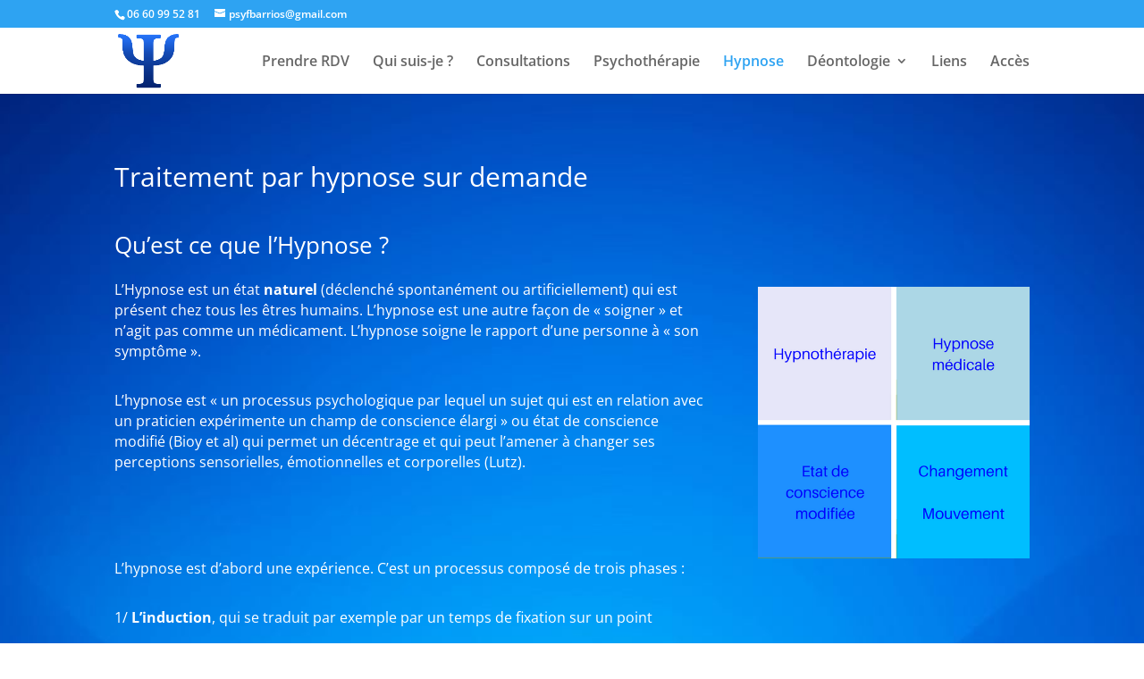

--- FILE ---
content_type: text/css
request_url: https://cabinet-psychologue-paris.fr/wp-content/et-cache/530/et-core-unified-530.min.css?ver=1768398881
body_size: 111
content:
.wpcf7 input[type="text"],.wpcf7 input[type="email"],.wpcf7 textarea{width:100%}.wpcf7>form>p>label,.wpcf7-list-item-label{color:white;font-weight:bold}span.wpcf7-not-valid-tip{color:white;background-color:red}div.wpcf7-response-output{background-color:white;color:red}.wpcf7 input[type="submit"]{font-size:18px;background-color:#000057;color:white;width:100%}